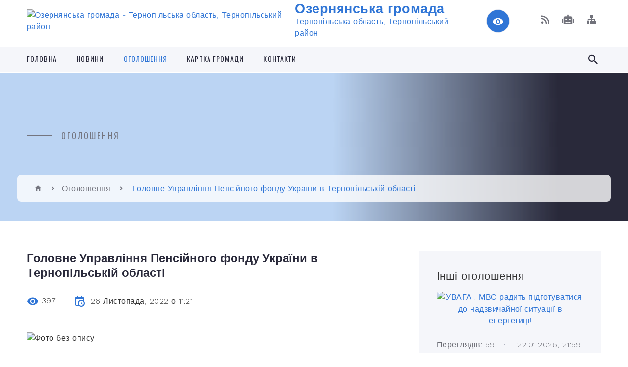

--- FILE ---
content_type: text/html; charset=UTF-8
request_url: https://ozerna-rada.gov.ua/news/1669454523/
body_size: 13365
content:
<!DOCTYPE html>
<html class="wide wow-animation" lang="uk">
<head>
	<!--[if IE]><meta http-equiv="X-UA-Compatible" content="IE=edge"><![endif]-->
	<meta charset="utf-8">
	<meta name="viewport" content="width=device-width, initial-scale=1">
	<!--[if IE]><script>
		document.createElement('header');
		document.createElement('nav');
		document.createElement('main');
		document.createElement('section');
		document.createElement('article');
		document.createElement('aside');
		document.createElement('footer');
		document.createElement('figure');
		document.createElement('figcaption');
	</script><![endif]-->
	<title>Головне Управління Пенсійного фонду України в Тернопільській області | Озернянська громада</title>
	<meta name="description" content="">
	<meta name="keywords" content="Головне, Управління, Пенсійного, фонду, України, в, Тернопільській, області, |, Озернянська, громада, 04392310">

	
		<meta property="og:image" content="https://rada.info/upload/users_files/04392310/5e99da46d2d52985c4a5c5f6f4891b14.jpg">
	<meta property="og:image:width" content="1015">
	<meta property="og:image:height" content="767">
			<meta property="og:title" content="Головне Управління Пенсійного фонду України в Тернопільській області">
				<meta property="og:type" content="article">
	<meta property="og:url" content="https://ozerna-rada.gov.ua/news/1669454523/">
		
		<link rel="apple-touch-icon" sizes="57x57" href="https://gromada.org.ua/apple-icon-57x57.png">
	<link rel="apple-touch-icon" sizes="60x60" href="https://gromada.org.ua/apple-icon-60x60.png">
	<link rel="apple-touch-icon" sizes="72x72" href="https://gromada.org.ua/apple-icon-72x72.png">
	<link rel="apple-touch-icon" sizes="76x76" href="https://gromada.org.ua/apple-icon-76x76.png">
	<link rel="apple-touch-icon" sizes="114x114" href="https://gromada.org.ua/apple-icon-114x114.png">
	<link rel="apple-touch-icon" sizes="120x120" href="https://gromada.org.ua/apple-icon-120x120.png">
	<link rel="apple-touch-icon" sizes="144x144" href="https://gromada.org.ua/apple-icon-144x144.png">
	<link rel="apple-touch-icon" sizes="152x152" href="https://gromada.org.ua/apple-icon-152x152.png">
	<link rel="apple-touch-icon" sizes="180x180" href="https://gromada.org.ua/apple-icon-180x180.png">
	<link rel="icon" type="image/png" sizes="192x192"  href="https://gromada.org.ua/android-icon-192x192.png">
	<link rel="icon" type="image/png" sizes="32x32" href="https://gromada.org.ua/favicon-32x32.png">
	<link rel="icon" type="image/png" sizes="96x96" href="https://gromada.org.ua/favicon-96x96.png">
	<link rel="icon" type="image/png" sizes="16x16" href="https://gromada.org.ua/favicon-16x16.png">
	<link rel="manifest" href="https://gromada.org.ua/manifest.json">
	<meta name="msapplication-TileColor" content="#ffffff">
	<meta name="msapplication-TileImage" content="https://gromada.org.ua/ms-icon-144x144.png">
	<meta name="theme-color" content="#ffffff">
	
	
		<meta name="robots" content="">
		
    <link rel="stylesheet" href="https://fonts.googleapis.com/css?family=Work+Sans:300,700,800%7COswald:300,400,500">
	
    <link rel="preload" href="//gromada.org.ua/themes/2021_bar/css/styles_vip.css?v=2.98" as="style">
	<link rel="stylesheet" href="//gromada.org.ua/themes/2021_bar/css/styles_vip.css?v=2.98">
	<link rel="stylesheet" href="//gromada.org.ua/themes/2021_bar/css/281/theme_vip.css?v=1769828849">
	
			<!--[if lt IE 9]>
	<script src="https://oss.maxcdn.com/html5shiv/3.7.2/html5shiv.min.js"></script>
	<script src="https://oss.maxcdn.com/respond/1.4.2/respond.min.js"></script>
	<![endif]-->
	<!--[if gte IE 9]>
	<style type="text/css">
		.gradient { filter: none; }
	</style>
	<![endif]-->

</head>
<body class="">

	<a href="#top_menu" class="skip-link link" aria-label="Перейти до головного меню (Alt+1)" accesskey="1">Перейти до головного меню (Alt+1)</a>
	<a href="#left_menu" class="skip-link link" aria-label="Перейти до бічного меню (Alt+2)" accesskey="2">Перейти до бічного меню (Alt+2)</a>
    <a href="#main_content" class="skip-link link" aria-label="Перейти до головного вмісту (Alt+3)" accesskey="3">Перейти до текстового вмісту (Alt+3)</a>



<div class="page">

	<!-- Page Header-->
	<header class="section page-header">
		<!-- RD Navbar-->
		<div class="rd-navbar-wrap">
			<nav class="rd-navbar rd-navbar-corporate" data-layout="rd-navbar-fixed" data-sm-layout="rd-navbar-fixed" data-md-layout="rd-navbar-fixed" data-md-device-layout="rd-navbar-fixed" data-lg-layout="rd-navbar-static" data-lg-device-layout="rd-navbar-fixed" data-xl-layout="rd-navbar-static" data-xl-device-layout="rd-navbar-static" data-xxl-layout="rd-navbar-static" data-xxl-device-layout="rd-navbar-static" data-lg-stick-up-offset="118px" data-xl-stick-up-offset="118px" data-xxl-stick-up-offset="118px" data-lg-stick-up="true" data-xl-stick-up="true" data-xxl-stick-up="true">
				<div class="rd-navbar-aside-outer">
					<div class="rd-navbar-aside">
						<!-- RD Navbar Panel-->
						<div class="rd-navbar-panel">
							<!-- RD Navbar Toggle-->
							<button class="rd-navbar-toggle" data-rd-navbar-toggle="#rd-navbar-nav-wrap-1" aria-label="Показати меню сайту"><span></span></button>
							<a class="rd-navbar-brand" href="https://ozerna-rada.gov.ua/">
								<img src="https://rada.info/upload/users_files/04392310/gerb/bbbb.png" alt="Озернянська громада - Тернопільська область, Тернопільський район" srcset="https://rada.info/upload/users_files/04392310/gerb/bbbb.png">
								<span>Озернянська громада <br><small>Тернопільська область, Тернопільський район</small></span>
							</a>
						</div>
						<div class="rd-navbar-collapse">
							<button class="rd-navbar-collapse-toggle rd-navbar-fixed-element-1" data-rd-navbar-toggle="#rd-navbar-collapse-content-1"><span></span></button>
							<div class="rd-navbar-collapse-content" id="rd-navbar-collapse-content-1">
								<article class="unit align-items-center">
									<div class="unit-left"><a class="icon icon-md icon-modern mdi mdi-eye inverse" href="#" title="Режим високої контастності" onclick="return set_special('84ae350fd33aeadc979dcbea0e8560f3923bcf27');"></a></div>
								</article>
								<article class="align-items-center">
									<div class="unit-body">
										<ul class="list-0">
											<li class="social_links">
												<div class="group group-xs group-middle">
												
													<a class="icon icon-sm icon-creative mdi mdi-rss" href="https://gromada.org.ua/rss/281/" rel="nofollow" target="_blank" title="RSS-стрічка новин"></a>
																										<a class="icon icon-sm icon-creative mdi mdi-robot" href="https://ozerna-rada.gov.ua/feedback/#chat_bot" title="Наша громада в смартфоні"><i class="fas fa-robot"></i></a>
																																																																																											<a class="icon icon-sm icon-creative mdi mdi-sitemap" href="https://ozerna-rada.gov.ua/sitemap/" rel="nofollow" target="_blank" title="Мапа сайту"></a>
													
												</div>
											</li>
																					</ul>
									</div>
								</article>
							</div>
						</div>
					</div>
				</div>
				<div class="rd-navbar-main-outer" id="top_menu">
					<div class="rd-navbar-main">
						<div class="rd-navbar-nav-wrap" id="rd-navbar-nav-wrap-1">
							<!-- RD Navbar Search-->
							<div class="rd-navbar-search" id="rd-navbar-search-1">
								<button class="rd-navbar-search-toggle" data-rd-navbar-toggle="#rd-navbar-search-1" aria-label="Показати форму для пошуку"><span></span></button>
								<form class="rd-search" action="https://ozerna-rada.gov.ua/search/" data-search-live="rd-search-results-live-1" method="GET">
									<div class="form-wrap">
										<label class="form-label" for="rd-navbar-search-form-input-1">Пошук...</label>
										<input class="form-input rd-navbar-search-form-input" id="rd-navbar-search-form-input-1" type="text" name="q" aria-label="Введіть пошукову фразу" autocomplete="off">
									</div>
									<button name="gAction" value="y" class="rd-search-form-submit far fa-search" type="submit" aria-label="Здійснити пошук"></button>
								</form>
							</div>
							<!-- RD Navbar Nav-->
							<ul class="rd-navbar-nav">
																<li class="rd-nav-item">
									<a class="rd-nav-link" href="https://ozerna-rada.gov.ua/main/">Головна</a>
																	</li>
																<li class="rd-nav-item">
									<a class="rd-nav-link" href="https://ozerna-rada.gov.ua/news/">Новини</a>
																	</li>
																<li class="rd-nav-item active">
									<a class="rd-nav-link" href="https://ozerna-rada.gov.ua/more_news/">Оголошення</a>
																	</li>
																<li class="rd-nav-item">
									<a class="rd-nav-link" href="https://ozerna-rada.gov.ua/structure/">Картка громади</a>
																	</li>
																<li class="rd-nav-item">
									<a class="rd-nav-link" href="https://ozerna-rada.gov.ua/feedback/">Контакти</a>
																	</li>
																							</ul>
						</div>
					</div>
				</div>
			</nav>
		</div>
	</header>

		<section class="breadcrumbs-custom bg-image" style="background-image: url();">
		<div class="breadcrumbs-custom-inner">
			<div class="container breadcrumbs-custom-container">
				<div class="breadcrumbs-custom-main">
										<h6 class="breadcrumbs-custom-subtitle title-decorated">Оголошення</h6>
									</div>
				<ul class="breadcrumbs-custom-path"><li><a href="https://ozerna-rada.gov.ua/" title="Головна сторінка"><span class="icon mdi mdi-home"></span></a></li><li><a href="https://ozerna-rada.gov.ua/more_news/" aria-current="page">Оголошення</a></li> <li class="active">Головне Управління Пенсійного фонду України в Тернопільській області</li></ul>
			</div>
		</div>
	</section>
	
	<div id="main_content">
						<section class="section section-sm">
	<div class="container">
		<div class="row row-50">
			<div class="col-lg-8">

				<article class="post-creative bar_content">
					<h1 class="post-creative-title">Головне Управління Пенсійного фонду України в Тернопільській області</h1>
					<ul class="post-creative-meta margin_b_45">
						<li>
							<span class="icon mdi mdi-eye"></span>
							397
						</li>
						<li>
							<span class="icon mdi mdi-calendar-clock"></span>
							<time datetime="2022">26 Листопада, 2022 о 11:21</time>
						</li>
											</ul>

					
					
					<main>
					<p><img alt="Фото без опису"  alt="" src="https://rada.info/upload/users_files/04392310/5e99da46d2d52985c4a5c5f6f4891b14.jpg" style="width: 1015px; height: 767px;" /></p>
					</main>

					<div class="clearfix"></div>

					
					<ul class="post-creative-footer">
						<li><a href="https://ozerna-rada.gov.ua/more_news/" class="button button-sm button-primary button-winona">&laquo; повернутися</a></li>
												<li>Сподобалась новина? Поширте:</li>
						<li>
							<div class="group group-xs group-middle">
																<a data-type="fb" class="social_share icon icon-sm icon-creative mdi mdi-facebook" onclick="window.open('https://www.facebook.com/sharer/sharer.php?u=https://ozerna-rada.gov.ua/news/1669454523/', '', 'toolbar=0,status=0,scrollbars=1,width=626,height=436'); return false;" href="#" rel="nofollow" title="Поширити у Facebook"></a>
								<a data-type="tw" class="social_share icon icon-sm icon-creative mdi mdi-twitter" onclick="window.open('https://twitter.com/intent/tweet?url=https://ozerna-rada.gov.ua/news/1669454523/&text=%D0%93%D0%BE%D0%BB%D0%BE%D0%B2%D0%BD%D0%B5+%D0%A3%D0%BF%D1%80%D0%B0%D0%B2%D0%BB%D1%96%D0%BD%D0%BD%D1%8F+%D0%9F%D0%B5%D0%BD%D1%81%D1%96%D0%B9%D0%BD%D0%BE%D0%B3%D0%BE+%D1%84%D0%BE%D0%BD%D0%B4%D1%83+%D0%A3%D0%BA%D1%80%D0%B0%D1%97%D0%BD%D0%B8+%D0%B2+%D0%A2%D0%B5%D1%80%D0%BD%D0%BE%D0%BF%D1%96%D0%BB%D1%8C%D1%81%D1%8C%D0%BA%D1%96%D0%B9+%D0%BE%D0%B1%D0%BB%D0%B0%D1%81%D1%82%D1%96', '', 'toolbar=0,status=0,scrollbars=1,width=626,height=436'); return false;" href="#" rel="nofollow" title="Поширити у Twitter"></a>
								<a onclick="window.print(); return false;" rel="nofollow" class="icon icon-sm icon-creative mdi mdi-printer" href="#" title="Надрукувати"></a>
							</div>
						</li>
											</ul>
					
				</article>

				
			</div>

						<div class="col-lg-4">
				
				<div class="profile-thin">

					<div class="aside-title">Інші оголошення</div>

										<article class="post-classic">
						<a class="post-classic-media" href="https://ozerna-rada.gov.ua/news/1769112177/">
														<img src="https://rada.info/upload/users_files/04392310/b539b6f3473838dd44de8377b06e642d.jpg" alt="УВАГА ! МВС радить підготуватися до надзвичайної ситуації в енергетиці!">
																				</a>
						<ul class="post-classic-meta">
							<li>Переглядів: 59</li>
	                        <li>
	                          <time datetime="2026">22.01.2026, 21:59</time>
	                        </li>
						</ul>
						<h4 class="post-modern-title"><a href="https://ozerna-rada.gov.ua/news/1769112177/">УВАГА ! МВС радить підготуватися до надзвичайної ситуації в енергетиці!</a></h4>
					</article>
										<article class="post-classic">
						<a class="post-classic-media" href="https://ozerna-rada.gov.ua/news/1765981082/">
														<img src="https://rada.info/upload/users_files/04392310/d6a1ea527e6b760adefea84187cf15ad.jpg" alt="Навчання громадян до національного спротиву....">
																				</a>
						<ul class="post-classic-meta">
							<li>Переглядів: 71</li>
	                        <li>
	                          <time datetime="2025">17.12.2025, 16:11</time>
	                        </li>
						</ul>
						<h4 class="post-modern-title"><a href="https://ozerna-rada.gov.ua/news/1765981082/">Навчання громадян до національного спротиву....</a></h4>
					</article>
										<article class="post-classic">
						<a class="post-classic-media" href="https://ozerna-rada.gov.ua/news/1765379912/">
														<img src="https://rada.info/upload/users_files/04392310/a096335c8a5a8265c5ffcd361df8b7cf.png" alt="Оголошення про проведення земельних торгів у формі аукціону з продажу права оренди земельної ділянки.">
																				</a>
						<ul class="post-classic-meta">
							<li>Переглядів: 51</li>
	                        <li>
	                          <time datetime="2025">10.12.2025, 17:16</time>
	                        </li>
						</ul>
						<h4 class="post-modern-title"><a href="https://ozerna-rada.gov.ua/news/1765379912/">Оголошення про проведення земельних торгів у формі аукціону з продажу права оренди земельної ділянки.</a></h4>
					</article>
					
					<p><a href="https://ozerna-rada.gov.ua/more_news/" class="button button-sm button-primary button-winona">Всі оголошення</a></p>

				</div>
				
				<div id="banner_block" class="margin_t_45">

					
					<p style="text-align: center;"><a rel="nofollow" href="http://www.president.gov.ua/"><img alt="ПРЕЗИДЕНТ УКРАЇНИ" src="https://gromada.info/upload/images/banner_prezident_262.png" style="height:63px; margin-bottom:2px; width:262px" /></a></p>

<p style="text-align: center;">&nbsp;</p>

<p style="text-align: center;"><a rel="nofollow" href="http://www.kmu.gov.ua/" target="_blank"><img alt="Фото без опису"  height="156" src="http://nadrda.gov.ua/wp-content/uploads/2018/02/baner2-300x156.jpg" width="300" /></a></p>

<p style="text-align: center;"><a rel="nofollow" href="http://portal.rada.gov.ua/" target="_blank"><img alt="Фото без опису"  height="156" src="http://nadrda.gov.ua/wp-content/uploads/2018/02/baner3-300x156.jpg" width="300" /></a></p>

<p style="text-align: center;"><a rel="nofollow" href="http://www.auc.org.ua/" target="_blank"><img alt="Фото без опису"  src="https://lanmisto.gov.ua/img_banners/citiesassociations.png" style="height: 63px; width: 260px; border-width: 1px; border-style: solid;" /></a></p>

<p style="text-align: center;"><a rel="nofollow" href="http://terjust.gov.ua/"><span style="font-size:8px;"><img alt="Фото без опису"  src="https://rada.info/upload/users_files/04058410/98715d80b766fff1fd44789a042c508a.jpg" style="height: 82px; width: 255px; border-width: 1px; border-style: solid;" /></span></a></p>

<p style="text-align: center;"><a rel="nofollow" href="http://www.fse.gov.ua/fse/control/ter/uk/index" target="_blank"><img alt="Фонд соціального страхування" src="https://rada.info/upload/users_files/04058410/49481c994dab98846b5e304480a4adfe.jpg" style="height: 130px; width: 255px;" /></a></p>

<p style="text-align: center;"><a rel="nofollow" href="https://legalaid.gov.ua/category/novyny/"><img alt="Фото без опису"  src="https://rada.info/upload/users_files/04392310/a052ad77dd290baf10b47e3ff00de317.jpg" style="width: 277px; height: 360px;" /></a></p>

<p style="text-align: center;"><a rel="nofollow" href="https://www.dilovamova.com/" target="_blank"><img alt="Українське ділове мовлення. Календар свят" src="https://www.dilovamova.com/images/wpi.cache/informer/informer_250_02.png" title="Українське ділове мовлення. Календар свят" /></a></p>

<p style="text-align: center;">&nbsp;</p>
					<div class="clearfix"></div>

					
					<div class="clearfix"></div>

				</div>
				
			</div>
			
		</div>
	</div>
</section>

<section class="section section-sm bg-gray-100 right_menu_b" id="left_menu">
	<div class="container">
		
        <div class="owl-carousel owl-carousel-centered-pagination" data-items="1" data-sm-items="2" data-md-items="3" data-lg-items="4" data-dots="true" data-stage-padding="0" data-loop="false" data-margin="30" data-mouse-drag="true">
			            <div class="item">
				<h5><a href="https://ozerna-rada.gov.ua/miscevi-vibori-2020-20-44-40-14-09-2020/">Місцеві вибори 2020</a></h5>
				            </div>
			            <div class="item">
				<h5><a href="https://ozerna-rada.gov.ua/docs/">Офіційні документи</a></h5>
								<ul>
										<li>
						<a href="https://ozerna-rada.gov.ua/proekti-rishennya-sesij-10-19-49-23-06-2019/">Проекти рішення сесій</a>
					</li>
														</ul>
				            </div>
			            <div class="item">
				<h5><a href="https://ozerna-rada.gov.ua/rishennya-vikonkomu-15-03-44-26-02-2018/">Виконком</a></h5>
				            </div>
			            <div class="item">
				<h5><a href="https://ozerna-rada.gov.ua/rozporyadzhennya-15-17-09-26-02-2018/">Розпорядження</a></h5>
				            </div>
			            <div class="item">
				<h5><a href="https://ozerna-rada.gov.ua/bjudzhet-11-33-08-14-01-2019/">Бюджет</a></h5>
								<ul>
										<li>
						<a href="https://ozerna-rada.gov.ua/bjudzhet-2018-11-33-33-14-01-2019/">2017</a>
					</li>
										<li>
						<a href="https://ozerna-rada.gov.ua/2018-12-34-45-28-03-2019/">2018</a>
					</li>
										<li>
						<a href="https://ozerna-rada.gov.ua/2019-15-06-05-02-04-2019/">2019</a>
					</li>
										<li>
						<a href="https://ozerna-rada.gov.ua/2020-14-07-47-01-04-2020/">2020</a>
					</li>
														</ul>
				            </div>
			            <div class="item">
				<h5><a href="https://ozerna-rada.gov.ua/konsultue-ministerstvo-justicii-ukraini-15-10-21-05-03-2018/">Консультує Міністерство Юстиції України</a></h5>
				            </div>
			            <div class="item">
				<h5><a href="https://ozerna-rada.gov.ua/fond-socialnogo-strahuvannya-ukraini-1526633179/">Консультує Фонд соціального страхування України</a></h5>
				            </div>
			            <div class="item">
				<h5><a href="https://ozerna-rada.gov.ua/ochischennya-vladi-11-44-50-19-12-2018/">Очищення влади</a></h5>
				            </div>
			            <div class="item">
				<h5><a href="https://ozerna-rada.gov.ua/programa-socialnoekonomichnogo-rozvitku-ozernyanskoi-silskoi-radi-na-2018-rik-15-09-29-02-03-2018/">Програма соціально-економічного розвитку  Озернянської сільської ради</a></h5>
				            </div>
			            <div class="item">
				<h5><a href="https://ozerna-rada.gov.ua/regulyatorna-politika-1527082970/">Регуляторна політика</a></h5>
				            </div>
			            <div class="item">
				<h5><a href="https://ozerna-rada.gov.ua/pasport-gromadi-23-12-39-26-04-2017/">Паспорт громади</a></h5>
				            </div>
			            <div class="item">
				<h5><a href="https://ozerna-rada.gov.ua/istorichna-dovidka-23-14-32-26-04-2017/">Історична довідка</a></h5>
				            </div>
			            <div class="item">
				<h5><a href="https://ozerna-rada.gov.ua/more_news2/">Події</a></h5>
				            </div>
			            <div class="item">
				<h5><a href="https://ozerna-rada.gov.ua/rekviziti-rahunkiv-dlya-pererahuvannya-podatkiv-ta-zboriv-10-39-44-21-01-2020/">Реквізити рахунків для перерахування податків та зборів</a></h5>
				            </div>
			            <div class="item">
				<h5><a href="https://ozerna-rada.gov.ua/rishennya-sesii-pro-miscevi-podatki-i-zbori-10-30-16-11-01-2020/">Рішення сесії про місцеві податки і збори</a></h5>
				            </div>
			            <div class="item">
				<h5><a href="https://ozerna-rada.gov.ua/civilnij-zahist-11-16-22-13-11-2023/">Цивільний захист</a></h5>
				            </div>
			            <div class="item">
				<h5><a href="https://ozerna-rada.gov.ua/united-24-09-04-35-28-07-2022/">UNITED 24</a></h5>
				            </div>
			            <div class="item">
				<h5><a href="https://ozerna-rada.gov.ua/civilnij-zahist-14-32-49-01-06-2022/">Цивільний захист</a></h5>
								<ul>
										<li>
						<a href="https://ozerna-rada.gov.ua/navchannya-naselennya-diyam-u-ns-12-43-26-24-06-2022/">Навчання населення діям у НС</a>
					</li>
										<li>
						<a href="https://ozerna-rada.gov.ua/zahisni-sporudi-12-49-26-24-06-2022/">Захисні споруди</a>
					</li>
										<li>
						<a href="https://ozerna-rada.gov.ua/opovischennya-ta-informuvannya-naselennya-12-52-22-24-06-2022/">Оповіщення та інформування населення</a>
					</li>
										<li>
						<a href="https://ozerna-rada.gov.ua/evakuaciya-12-53-48-24-06-2022/">Евакуація</a>
					</li>
										<li>
						<a href="https://ozerna-rada.gov.ua/potencijnonebezpechni-obekti-gromadi-12-57-26-24-06-2022/">Потенційно-небезпечні об'єкти громади</a>
					</li>
										<li>
						<a href="https://ozerna-rada.gov.ua/ryatuvalniki-gromadi-14-16-45-24-06-2022/">Рятувальники громади</a>
					</li>
										<li>
						<a href="https://ozerna-rada.gov.ua/bzhd-v-osviti-14-19-16-24-06-2022/">БЖД в освіті</a>
					</li>
										<li>
						<a href="https://ozerna-rada.gov.ua/misceva-komisiya-z-pteb-ta-ns-14-22-03-24-06-2022/">Місцева комісія з ПТЕБ та НС</a>
					</li>
										<li>
						<a href="https://ozerna-rada.gov.ua/punkti-obigrivu-14-24-06-24-06-2022/">Пункти обігріву</a>
					</li>
														</ul>
				            </div>
			            <div class="item">
				<h5><a href="https://ozerna-rada.gov.ua/strategiya-rozvitku-ozernyanskoi-silskoi-teritorialnoi-gromadi-do-2027-roku-iz-perspektivoju-dii-do-2034-roku-15-59-46-25-11-2025/">Стратегія розвитку Озернянської сільської територіальної громади до 2027 року (із перспективою дії до 2034 року)</a></h5>
								<ul>
										<li>
						<a href="https://ozerna-rada.gov.ua/strategichna-ekologichna-ocinka-12-01-59-23-12-2025/">Стратегічна екологічна оцінка</a>
					</li>
										<li>
						<a href="https://ozerna-rada.gov.ua/robocha-grupa-16-24-09-25-11-2025/">Робоча група</a>
					</li>
														</ul>
				            </div>
			            <div class="item">
				<h5><a href="https://ozerna-rada.gov.ua/statut-ozernyanskoi-silskoi-radi-18-05-33-20-10-2025/">СТАТУТ ОЗЕРНЯНСЬКОЇ СІЛЬСЬКОЇ ТЕРИТОРІАЛЬНОЇ ГРОМАДИ</a></h5>
								<ul>
										<li>
						<a href="https://ozerna-rada.gov.ua/do-uvagi-zhiteliv-ozernyanskoi-gromadi-publichne-obgovorennya-proektu-statutu-ozernyanskoi-silskoi-teritorialnoi-gromadi-18-23-11-20-10-2025/">До уваги жителів Озернянської громади ! Публічне обговорення  проєкту Статуту Озернянської сільської територіальної громади !</a>
					</li>
										<li>
						<a href="https://ozerna-rada.gov.ua/statut-ozernyanskoi-silskoi-teritorialnoi-gromadi-18-05-37-27-11-2025/">Статут Озернянської сільської територіальної громади</a>
					</li>
														</ul>
				            </div>
			            <div class="item">
				<h5><a href="https://ozerna-rada.gov.ua/deputati-gromadi-10-49-48-23-11-2020/">Депутати громади</a></h5>
				            </div>
			            <div class="item">
				<h5><a href="https://ozerna-rada.gov.ua/cnap-11-45-42-03-08-2023/">ЦНАП</a></h5>
								<ul>
										<li>
						<a href="https://ozerna-rada.gov.ua/poslugi-minveteraniv-15-32-34-08-03-2024/">ПОСЛУГИ МІНВЕТЕРАНІВ</a>
					</li>
										<li>
						<a href="https://ozerna-rada.gov.ua/perelik-administrativnih-poslug-10-56-55-25-03-2024/">Перелік адміністративних послуг</a>
					</li>
										<li>
						<a href="https://ozerna-rada.gov.ua/de-otrimati-elektronnij-pidpis-11-00-29-25-03-2024/">Де отримати електронний підпис?</a>
					</li>
										<li>
						<a href="https://ozerna-rada.gov.ua/ogoloshennya-11-01-12-25-03-2024/">Оголошення</a>
					</li>
										<li>
						<a href="https://ozerna-rada.gov.ua/gid-z-derzhavnih-poslug-11-02-17-25-03-2024/">Гід з Державних послуг</a>
					</li>
										<li>
						<a href="https://ozerna-rada.gov.ua/pro-cnap-12-09-46-03-08-2023/">Про ЦНАП</a>
					</li>
														</ul>
				            </div>
			            <div class="item">
				<h5><a href="https://ozerna-rada.gov.ua/gromadskij-bjudzhet-11-10-16-11-06-2025/">Громадський бюджет</a></h5>
								<ul>
										<li>
						<a href="https://ozerna-rada.gov.ua/normativna-baza-11-10-44-11-06-2025/">Нормативна база</a>
					</li>
										<li>
						<a href="https://ozerna-rada.gov.ua/etapi-gromadskogo-bjudzhetu-11-11-06-11-06-2025/">Етапи Громадського бюджету</a>
					</li>
										<li>
						<a href="https://ozerna-rada.gov.ua/parametri-gromadskogo-bjudzhetu-11-11-44-11-06-2025/">Параметри Громадського бюджету</a>
					</li>
										<li>
						<a href="https://ozerna-rada.gov.ua/komisiya-z-pitan-gromadskogo-bjudzhetu-11-12-40-11-06-2025/">Комісія з питань Громадського бюджету</a>
					</li>
										<li>
						<a href="https://ozerna-rada.gov.ua/punkt-suprovodu-gromadskogo-bjudzhetu-11-13-29-11-06-2025/">Пункт супроводу громадського бюджету</a>
					</li>
										<li>
						<a href="https://ozerna-rada.gov.ua/poryadok-pidgotovki-proektu-11-13-50-11-06-2025/">Порядок підготовки проєкту</a>
					</li>
										<li>
						<a href="https://ozerna-rada.gov.ua/proekti-yaki-dopuscheno-do-golosuvannya-11-14-15-11-06-2025/">Проєкти, які допущено до голосування</a>
					</li>
										<li>
						<a href="https://ozerna-rada.gov.ua/proekti-peremozhci-11-03-09-26-09-2025/">Проєкти переможці</a>
					</li>
														</ul>
				            </div>
			            <div class="item">
				<h5><a href="https://ozerna-rada.gov.ua/centr-probacii-15-12-10-03-11-2022/">ЦЕНТР ПРОБАЦІЇ</a></h5>
				            </div>
			            <div class="item">
				<h5><a href="https://ozerna-rada.gov.ua/eservisi-11-19-13-25-07-2022/">Е-сервіси</a></h5>
				            </div>
			            <div class="item">
				<h5><a href="https://ozerna-rada.gov.ua/pozachergovi-vibori-2022-16-06-16-14-02-2022/">Позачергові вибори 2022</a></h5>
				            </div>
			            <div class="item">
				<h5><a href="https://ozerna-rada.gov.ua/mistobuduvannya-ta-arhitektura-17-45-48-08-12-2020/">Містобудування та архітектура</a></h5>
				            </div>
			            <div class="item">
				<h5><a href="https://ozerna-rada.gov.ua/finansovij-viddil-ozernyanskoi-silskoi-radi-11-50-36-12-01-2022/">Фінансовий відділ Озернянської сільської ради</a></h5>
				            </div>
			            <div class="item">
				<h5><a href="https://ozerna-rada.gov.ua/sluzhba-u-spravah-ditej-10-10-57-22-07-2025/">Служба у справах дітей</a></h5>
								<ul>
										<li>
						<a href="https://ozerna-rada.gov.ua/grafik-roboti-15-13-00-22-07-2025/">Графік роботи</a>
					</li>
														</ul>
				            </div>
			            <div class="item">
				<h5><a href="https://ozerna-rada.gov.ua/publichni-zakupivli-ozernyanskoi-silskoi-radi-14-48-46-25-10-2024/">Публічні закупівлі Озернянської сільської ради</a></h5>
								<ul>
										<li>
						<a href="https://ozerna-rada.gov.ua/zakupivli-14-49-23-25-10-2024/">Закупівлі</a>
					</li>
										<li>
						<a href="https://ozerna-rada.gov.ua/obgruntuvannya-do-zakupivel-14-49-50-25-10-2024/">Обгрунтування до закупівель</a>
					</li>
														</ul>
				            </div>
			            <div class="item">
				<h5><a href="https://ozerna-rada.gov.ua/bezbarernist-12-02-48-10-10-2025/">БЕЗБАР'ЄРНІСТЬ</a></h5>
								<ul>
										<li>
						<a href="https://ozerna-rada.gov.ua/dovidnik-bezbarernosti-14-08-44-10-10-2025/">Довідник Безбар'єрності</a>
					</li>
														</ul>
				            </div>
			            <div class="item">
				<h5><a href="https://ozerna-rada.gov.ua/proekt-bjudzhetu-ozernyanskoi-silskoi-teritorialnoi-gromadi-na-2026-rik-17-00-09-12-12-2025/">Проєкт бюджету Озернянської сільської територіальної громади на 2026 рік</a></h5>
				            </div>
			            <div class="item">
				<h5><a href="https://ozerna-rada.gov.ua/viddil-osviti-16-53-50-05-10-2020/">Відділ освіти, культури, молоді та спорту</a></h5>
								<ul>
										<li>
						<a href="https://ozerna-rada.gov.ua/zosh-iiii-stupeniv-sozernoi-11-56-27-19-05-2022/">ЗОШ I-III ступенів с.Озерної</a>
					</li>
										<li>
						<a href="https://ozerna-rada.gov.ua/visipoveckij-nvk-11-58-14-19-05-2022/">Висиповецький НВК</a>
					</li>
										<li>
						<a href="https://ozerna-rada.gov.ua/cebrivska-gimnaziya-11-59-41-19-05-2022/">Цебрівська гімназія</a>
					</li>
										<li>
						<a href="https://ozerna-rada.gov.ua/zosh-iii-stupeniv-sostashivciv-12-00-32-19-05-2022/">ЗОШ I-II ступенів с.Осташівців</a>
					</li>
										<li>
						<a href="https://ozerna-rada.gov.ua/zosh-iii-stupeniv-sbogdanivki-12-01-20-19-05-2022/">ЗОШ I-II ступенів с.Богданівки</a>
					</li>
										<li>
						<a href="https://ozerna-rada.gov.ua/pochatkova-shkola-sela-nesterivciv-12-02-11-19-05-2022/">Початкова школа села Нестерівців</a>
					</li>
										<li>
						<a href="https://ozerna-rada.gov.ua/pochatkova-shkola-sela-sirovari-12-02-55-19-05-2022/">Початкова школа села Сировари</a>
					</li>
										<li>
						<a href="https://ozerna-rada.gov.ua/ozernyanskij-dityachij-sadok-sonechko-15-01-11-19-05-2022/">Озернянський дитячий садок "Сонечко"</a>
					</li>
										<li>
						<a href="https://ozerna-rada.gov.ua/ostashivskij-dityachij-sadok-veselka-15-03-41-19-05-2022/">Осташівський дитячий садок "Веселка"</a>
					</li>
										<li>
						<a href="https://ozerna-rada.gov.ua/ozernyanska-muzichna-shkola-11-04-22-20-05-2022/">Озернянська музична школа</a>
					</li>
										<li>
						<a href="https://ozerna-rada.gov.ua/ozernyanskij-silskij-budinok-kulturi-11-04-57-20-05-2022/">Озернянський сільський будинок культури</a>
					</li>
										<li>
						<a href="https://ozerna-rada.gov.ua/ozernyanska-silska-biblioteka-11-07-58-20-05-2022/">Озернянська сільська бібліотека</a>
					</li>
										<li>
						<a href="https://ozerna-rada.gov.ua/bjudzhet-vvidilu-osviti-11-37-31-17-05-2022/">Бюджет Ввіділу освіти</a>
					</li>
										<li>
						<a href="https://ozerna-rada.gov.ua/publichni-zakupivli-14-39-53-25-10-2024/">Публічні закупівлі</a>
					</li>
														</ul>
				            </div>
			            <div class="item">
				<h5><a href="https://ozerna-rada.gov.ua/zahist-prav-spozhivachiv-16-56-06-05-10-2020/">Захист прав споживачів</a></h5>
				            </div>
					</div>
		
				
	</div>
</section>
				</div>

	<!-- Page Footer-->
	<footer class="section footer-advanced bg-gray-800">
	
		<div class="footer-advanced-main">
			<div class="container">
				<div class="row row-50">
					<div class="col-lg-4">
						<h4>Сервіси</h4>
						<ul class="list-marked">
														<li><a href="https://ozerna-rada.gov.ua/petitions/">Сервіс електронних петицій</a></li>
																																																														</ul>
						<div id="google_translate_element" style="margin-top: 20px;"></div>
					</div>
					<div class="col-sm-7 col-md-5 col-lg-4">
						<h4>Корисні посилання</h4>
						<ul class="list-marked">
														<li><a href="https://ozerna-rada.gov.ua/docs/">Офіційні документи</a></li>
																					<li><a href="https://ozerna-rada.gov.ua/structure/">Склад громади</a></li>
														<li><a href="https://ozerna-rada.gov.ua/feedback/">Контактні дані</a></li>
							<li><a href="#" onclick="return set_special('84ae350fd33aeadc979dcbea0e8560f3923bcf27');">Режим високої контастності</a></li>
						</ul>
					</div>
					<div class="col-sm-5 col-md-7 col-lg-4">
						<h4>Розробка сайту</h4>
						<div class="developers">
							<a href="https://vlada.ua/propozytsiyi/propozitsiya-gromadam/" class="socials" target="_blank" title="Розроблено на платформі Vlada.UA"><svg xmlns="http://www.w3.org/2000/svg" id="Layer_1" data-name="Layer 1" viewBox="0 0 2372.6 1725.53" class="svg replaced-svg"><defs><style>.cls-11{ opacity:0; }.cls-12{ fill:#fff; }.cls-13{ fill:#2985F7; }</style></defs><g class="cls-11"><rect class="cls-12" width="2372.6" height="1725.53"></rect></g><path d="M859.12,715.89h36L856.62,886.17H819.9L782.44,715.89h36.21c6,37.51,16.06,95,20.48,132.63C843.48,811.22,853.33,753.19,859.12,715.89Zm82.9,0H909.29V886.17H985v-28H942Zm127.38,0,32.73,170.28h-31.71l-7.26-38.91h-30.23l-7.49,38.91H993.71l36.47-170.28Zm-9.23,105.61c-3.37-21.91-8.22-52.15-11-74.27h-.75c-3.22,22.71-8.28,52.22-12.25,74.27Zm140.34-91.2C1231,752.56,1228.69,850,1199,871c-14,16.67-55.4,18.93-78.45,14.38v-167C1142.4,712.79,1185.72,713,1200.51,730.3Zm-12,67.45c-.24-37.88-10.1-60.33-35.23-55.33V859.9C1175.29,862.84,1187.51,848.05,1188.53,797.75Zm113.88-81.86,32.72,170.28h-31.71l-7.26-38.91h-30.23l-7.48,38.91h-31.73l36.47-170.28Zm-9.24,105.61c-3.37-21.91-8.22-52.15-11-74.27h-.75c-3.21,22.71-8.28,52.22-12.24,74.27Zm77.16,22.74c-25.07.11-25.29,44-.49,43.94C1395.87,889.49,1395.09,843.18,1370.33,844.24Zm105.39-17.69c0,25.77-6.73,32.58-16.23,32.58-8.75,0-16-7.57-16-32.58V715.89h-32.73V821c0,42.69,13.75,67.19,49,67.19,32.23,0,48.71-23.73,48.71-67.45V715.89h-32.73Zm155.11,59.62h-31.71l-7.26-38.91h-30.23l-7.49,38.91h-31.73l36.47-170.28h39.22Zm-42-64.67c-3.37-21.91-8.22-52.15-11-74.27h-.75c-3.22,22.71-8.28,52.22-12.25,74.27Z" transform="translate(0)" class="cls-12"></path><path class="cls-13" d="M1931.81,669.53a10.82,10.82,0,0,0,5.41-9.37v-216h216.56v-166H1915.57V653.9L1754.7,746.79V660.16a10.82,10.82,0,0,0-10.83-10.83h-65.52L1766,598.71a10.82,10.82,0,0,0,4-14.78l-36-62.46a10.84,10.84,0,0,0-6.59-5.05,10.67,10.67,0,0,0-8.21,1.09L1490.81,649.33H1389.9l304-175.53a10.89,10.89,0,0,0,4-14.78l-36.06-62.45a10.83,10.83,0,0,0-14.8-4L1202.36,649.33H1101.43L1621.79,348.9a10.9,10.9,0,0,0,4-14.79l-36.06-62.45a10.83,10.83,0,0,0-14.79-4l-661,381.63H813L1362.3,332.17a10.83,10.83,0,0,0,4-14.79l-36-62.46a10.87,10.87,0,0,0-6.59-5,10.72,10.72,0,0,0-8.2,1.09L263.1,858.51l-25.22-43.7L977.94,387.54a10.89,10.89,0,0,0,4-14.78l-36.06-62.45a10.81,10.81,0,0,0-14.8-4L378.34,625.44l-25.21-43.69,427.79-247a10.91,10.91,0,0,0,4-14.79l-36.06-62.46a10.81,10.81,0,0,0-14.8-4L431.14,428.42l-25.22-43.7L583.89,282c12.19-7.06,1.52-25.84-10.82-18.75L385.71,371.38a10.83,10.83,0,0,0-4,14.79l36.06,62.46a10.83,10.83,0,0,0,14.8,4L735.49,277.72l25.22,43.7-427.79,247a10.82,10.82,0,0,0-4,14.78L365,645.64a10.89,10.89,0,0,0,14.79,4L932.51,330.52l25.22,43.68L217.67,801.47a10.93,10.93,0,0,0-4,14.8l36.06,62.45a10.88,10.88,0,0,0,14.8,4L1316.87,275.13l25.23,43.7-574.95,332A10.83,10.83,0,0,0,772.56,671H916.8c6,1.39,654.16-377.65,659.56-379.12l25.22,43.69-546,315.22c-9.45,5.07-5.4,20.56,5.41,20.21h144.23a10.74,10.74,0,0,0,5.41-1.46l437.81-252.76,25.22,43.69L1344.08,650.78c-9.47,5.08-5.39,20.56,5.41,20.21h144.22a10.76,10.76,0,0,0,5.41-1.46l221.46-127.85,25.22,43.7-113.27,65.4c-9.49,5.09-5.36,20.55,5.41,20.21h95.11c0,44.31,0,133.78,0,177.83-.25,8.06,9.36,13.64,16.24,9.38l302.88-174.89,25.18,43.63-264.49,149.8c-12.25,6.94-1.68,25.82,10.66,18.83l274-155.17a10.84,10.84,0,0,0,4.06-14.84l-36.07-62.45a10.82,10.82,0,0,0-14.79-4l-296,170.93V771.8Zm5.41-247V372h194.91v50.53Zm194.91-72.19H1937.22V299.81h194.91Zm-145.8,608.31a10.84,10.84,0,0,1-4,14.8l-615.14,355.15,25.22,43.7,365.36-210.94a10.72,10.72,0,0,1,8.2-1.08,11,11,0,0,1,6.59,5l36.05,62.45a10.84,10.84,0,0,1-4,14.8L1439.33,1453.5l25.23,43.7,115.53-66.72a10.83,10.83,0,0,1,10.82,18.77L1466,1521.38a10.92,10.92,0,0,1-14.8-4l-36-62.46a10.82,10.82,0,0,1,4-14.79l365.32-210.92-25.21-43.7-365.35,210.93a10.82,10.82,0,0,1-14.8-4L1343,1330a10.91,10.91,0,0,1,4-14.79L1962.15,960.1l-25.21-43.7-615.16,355.15a10.84,10.84,0,0,1-14.8-4l-36.06-62.45a10.81,10.81,0,0,1,3.91-14.74L1693,945.29H1598.4l-661,381.65a10.83,10.83,0,0,1-14.8-4l-36.06-62.45a10.92,10.92,0,0,1,4-14.8l520.35-300.43H1309.94L865.27,1202a10.92,10.92,0,0,1-14.79-4l-36.05-62.45a10.81,10.81,0,0,1,3.91-14.74l299.42-175.57h-96.27L886.85,1023a10.83,10.83,0,0,1-14.8-4l-42.58-73.77H682.83A10.83,10.83,0,0,1,672,935.12l-2.2-36.61-78.5,45.34a11,11,0,0,1-5.42,1.44H462.3c-7.48.63-11.28-8.8-14.65-13.84a10.9,10.9,0,0,1,3.78-15.12L663.54,793.87l-3.38-56.31L417.07,877.92a10.84,10.84,0,0,1-10.83-18.77L664.5,710c6.63-4.07,16,.91,16.22,8.72l4.84,80.49a10.86,10.86,0,0,1-5.39,10L482.1,923.64H583L674.17,871c6.65-4.08,16,.92,16.21,8.73L693,923.64H835.71a10.85,10.85,0,0,1,9.39,5.41l40.29,69.81,127.79-73.78a10.85,10.85,0,0,1,5.41-1.44h139a10.82,10.82,0,0,1,5.48,20.16L838.57,1134.1l25.24,43.75,437.83-252.77a10.82,10.82,0,0,1,5.41-1.44h144.22c10.71-.33,15,15.1,5.41,20.21l-546,315.21,25.22,43.7c5.4-1.46,653.58-380.55,659.55-379.12h137.43c10.68-.33,14.95,15,5.48,20.16l-443.33,259.83,25.25,43.74,615.17-355.15a10.83,10.83,0,0,1,14.79,4Z" transform="translate(0)"></path></svg></a><br>
							<span>офіційні сайти «під ключ»</span><br>
							для органів державної влади
						</div>
					</div>
				</div>
			</div>
        </div>
	
		<div class="footer-advanced-aside">
			<div class="container">
				<div class="footer-advanced-layout">
					<div>
						<ul class="list-nav">
														<li><a href="https://ozerna-rada.gov.ua/main/">Головна</a></li>
														<li><a href="https://ozerna-rada.gov.ua/news/">Новини</a></li>
														<li><a href="https://ozerna-rada.gov.ua/more_news/">Оголошення</a></li>
														<li><a href="https://ozerna-rada.gov.ua/structure/">Картка громади</a></li>
														<li><a href="https://ozerna-rada.gov.ua/feedback/">Контакти</a></li>
													</ul>
					</div>
				</div>
			</div>
		</div>
		<div class="container"><hr></div>
		<div class="footer-advanced-aside">
			<div class="container">
				<div class="footer-advanced-layout">
					<a class="brand" href="https://ozerna-rada.gov.ua/">
						<img src="https://rada.info/upload/users_files/04392310/gerb/bbbb.png" alt="Озернянська - " width="83" height="49" srcset="https://rada.info/upload/users_files/04392310/gerb/bbbb.png">
						<span>Озернянська громада <br><small>Тернопільська область, Тернопільський район</small></span>
					</a>
										<p class="rights">
						<a href="javascipt:;" data-fancybox data-auto-focus="false" data-src="#auth_block" data-modal="false" rel="nofollow" class="open-popup" title="Форма авторизації в адмін-панель сайту"><i class="fa fa-lock" aria-hidden="true"></i> Вхід для адміністратора</a>
					</p>
										<p>
						<span class="copyright-year"></span><span>&nbsp;&copy;&nbsp;</span><span>&nbsp;</span><span>Весь контент доступний за ліцензією <a href="https://creativecommons.org/licenses/by/4.0/deed.uk" target="_blank" rel="nofollow">Creative Commons Attribution 4.0 International License</a>, якщо не зазначено інше</span>
					</p>
				</div>
			</div>
		</div>
	</footer>

</div>




<div class="preloader">
	<div class="preloader-logo"><img src="https://rada.info/upload/users_files/04392310/gerb/bbbb.png" alt="Озернянська - " srcset="https://rada.info/upload/users_files/04392310/gerb/bbbb.png"></div>
	<div class="preloader-body">
		<div id="loadingProgressG">
			<div class="loadingProgressG" id="loadingProgressG_1"></div>
		</div>
	</div>
</div>



<!-- Javascript-->
<script src="//gromada.org.ua/themes/2021_bar/js/core.min.js?v=1.08"></script>
<script src="//gromada.org.ua/themes/2021_bar/js/jquery.cookie.min.js"></script>
<script src="//gromada.org.ua/themes/2021_bar/js/jquery.fancybox.min.js"></script>
<script src="//gromada.org.ua/themes/2021_bar/js/moment-with-locales.min.js"></script>
<script src="//gromada.org.ua/themes/2021_bar/js/daterangepicker.js"></script>
<script src="//gromada.org.ua/themes/2021_bar/js/jquery.mask.min.js"></script>
<script src="//gromada.org.ua/themes/2021_bar/js/script.js?v=1.84"></script>

<script type="text/javascript" src="//translate.google.com/translate_a/element.js?cb=googleTranslateElementInit"></script>
<script type="text/javascript">
	function googleTranslateElementInit() {
		new google.translate.TranslateElement({
			pageLanguage: 'uk',
			includedLanguages: 'de,en,es,fr,pl,hu,bg,ro,da,lt',
			layout: google.translate.TranslateElement.InlineLayout.SIMPLE,
			gaTrack: true,
			gaId: 'UA-71656986-1'
		}, 'google_translate_element');
	}
</script>



						<div id="auth_petition" style="display: none;" class="modal_block">

	<button type="button" data-fancybox-close="" class="fancybox-button fancybox-close-small" title="Close"><svg xmlns="http://www.w3.org/2000/svg" version="1" viewBox="0 0 24 24"><path d="M13 12l5-5-1-1-5 5-5-5-1 1 5 5-5 5 1 1 5-5 5 5 1-1z"></path></svg></button>

	<h4>Авторизація в системі електронних петицій</h4>
	
	
		

	<div class="box">

		<form action="//gromada.org.ua/n/actions/" method="post">

			
			<div class="form-wrap">
				<label class="form-label-outside" for="petition_login">Email *</label>
				<input class="form-input" id="petition_login" type="email" name="petition_login" value="" data-constraints="@Email @Required" required>
			</div>

			<div class="form-wrap">
				<label class="form-label-outside" for="petition_password">Пароль *</label>
				<input class="form-input" id="petition_password" type="password" name="petition_password" value="" data-constraints="@Required" required>
			</div>
			
			
			<div class="wow-outer">
				
				<input type="hidden" name="back_url" value="https://ozerna-rada.gov.ua/news/1669454523/">
				<input type="hidden" name="hash" value="84ae350fd33aeadc979dcbea0e8560f3923bcf27">
				<input type="hidden" name="gromada_id" value="281">
				
				<input type="hidden" name="petition_id" value="">
				<input type="hidden" name="design_2021" value="y">
				<button class="button button-primary-outline button-winona" type="submit" name="pAction" value="login_as_petition">Авторизуватись</button>
			</div>

		</form>

	</div>
	
			<p>Забулись пароль? <a href="javascript:;" rel="nofollow" onclick="return show_next_modal('#forgot_password');">Система відновлення пароля</a></p>
		<p>Ще не зареєстровані? <a href="javascript:;" rel="nofollow" onclick="return show_next_modal('#reg_petition');">Реєстрація</a></p>
	
</div>


							<div id="reg_petition" style="display: none;" class="modal_block">

	<button type="button" data-fancybox-close="" class="fancybox-button fancybox-close-small" title="Close"><svg xmlns="http://www.w3.org/2000/svg" version="1" viewBox="0 0 24 24"><path d="M13 12l5-5-1-1-5 5-5-5-1 1 5 5-5 5 1 1 5-5 5 5 1-1z"></path></svg></button>
	
	<h4>Реєстрація в системі електронних петицій</h4>
	
	<div class="alert alert-danger">
		<p>Зареєструватись можна буде лише після того, як громада підключить на сайт систему електронної ідентифікації. Наразі очікуємо підключення до ID.gov.ua. Вибачте за тимчасові незручності</p>
	</div>
			
		
	<p>Вже зареєстровані? <a href="javascript:;" onclick="return show_next_modal('#auth_petition');" rel="nofollow">Увійти</a></p>

</div>


				<div id="forgot_password" style="display: none;" class="modal_block">

	<button type="button" data-fancybox-close="" class="fancybox-button fancybox-close-small" title="Close"><svg xmlns="http://www.w3.org/2000/svg" version="1" viewBox="0 0 24 24"><path d="M13 12l5-5-1-1-5 5-5-5-1 1 5 5-5 5 1 1 5-5 5 5 1-1z"></path></svg></button>

    <h4>Відновлення забутого пароля</h4>
    <form action="//gromada.org.ua/n/actions/" method="post">

		
        
		<div class="form-wrap">
			<label class="form-label-outside" for="forgot_email">Email зареєстрованого користувача *</label>
			<input class="form-input" id="forgot_email" type="email" name="forgot_email" value="" data-constraints="@Email @Required" required>
		</div>
		
		<div class="row row-10">
			<div class="col-md-6 wow-outer">
				<div class="form-wrap">
					<img id="forgot_img_captcha" src="//gromada.org.ua/upload/pre_captcha.png">
				</div>
			</div>
			<div class="col-md-6 wow-outer">
				<div class="form-wrap">
					<label class="form-label-outside" for="forgot_captcha">Результат з прикладу *</label>
					<input type="text" class="form-control" name="forgot_captcha" id="forgot_captcha" value="" data-constraints="@Required" required>
				</div>
			</div>
		</div>
		
		
		<div class="wow-outer">
			<input type="hidden" name="petition_id" value="">
			
			<input type="hidden" name="gromada_id" value="281">
			<input type="hidden" name="back_url" value="https://ozerna-rada.gov.ua/news/1669454523/">
			<input type="hidden" name="captcha_code" id="forgot_captcha_code" value="84ae350fd33aeadc979dcbea0e8560f3923bcf27">
			
			<input type="hidden" name="design_2021" value="y">
            <button type="submit" class="button button-primary-outline button-winona" name="pAction" value="forgot_password_from_gromada">Відновити пароль</button>
        </div>
        
		<p>Згадали авторизаційні дані? <a href="javascript:;" rel="nofollow" onclick="return show_next_modal('#auth_petition');">Авторизуйтесь</a></p>

    </form>

</div>

<script type="text/javascript">
    $(document).ready(function() {
        
		$("#forgot_img_captcha").on("click", function() {
			var captcha_code = $("#forgot_captcha_code").val();
			var current_url = document.location.protocol +"//"+ document.location.hostname + document.location.pathname;
			$("#forgot_img_captcha").attr("src", "https://vlada.ua/ajax/?gAction=get_captcha_code&cc="+captcha_code+"&cu="+current_url+"&"+Math.random());
			return false;
		});
		
		
				
		
    });
</script>						
			
																								
		
	
		
						<div id="auth_block" style="display: none;" class="modal_block">

    <h4>Вхід для адміністратора</h4>
    <form action="//gromada.org.ua/n/actions/" method="post">

		
				
		<div class="form-wrap">
			<label class="form-label-outside" for="admin_login">Email / Логін *</label>
			<input class="form-input" id="admin_login" type="text" name="login" value="" data-constraints="@Required" required>
		</div>

		<div class="form-wrap">
			<label class="form-label-outside" for="admin_password">Пароль *</label>
			<input class="form-input" id="admin_password" type="password" name="password" value="" data-constraints="@Required" required>
		</div>
		
		
		<div class="wow-outer">
			
            <input type="hidden" name="hash" value="84ae350fd33aeadc979dcbea0e8560f3923bcf27">
			<input type="hidden" name="back_url" value="https://ozerna-rada.gov.ua/news/1669454523/">
			
            <input type="hidden" name="design_2021" value="y">
            <input type="hidden" name="object_id" value="281">
            <button type="submit" class="button button-primary-outline button-winona" name="pAction" value="login_as_admin_temp">Авторизуватись</button>
        </div>

    </form>

</div>


			
						
					
	<script>
  (function(i,s,o,g,r,a,m){i["GoogleAnalyticsObject"]=r;i[r]=i[r]||function(){
  (i[r].q=i[r].q||[]).push(arguments)},i[r].l=1*new Date();a=s.createElement(o),
  m=s.getElementsByTagName(o)[0];a.async=1;a.src=g;m.parentNode.insertBefore(a,m)
  })(window,document,"script","//www.google-analytics.com/analytics.js","ga");

  ga("create", "UA-71656986-1", "auto");
  ga("send", "pageview");

</script>

<script async
src="https://www.googletagmanager.com/gtag/js?id=UA-71656986-2"></script>
<script>
   window.dataLayer = window.dataLayer || [];
   function gtag(){dataLayer.push(arguments);}
   gtag("js", new Date());

   gtag("config", "UA-71656986-2");
</script>

</body>
</html>

--- FILE ---
content_type: text/css;charset=UTF-8
request_url: https://gromada.org.ua/themes/2021_bar/css/281/theme_vip.css?v=1769828849
body_size: -1277
content:

	:root {
	

	}